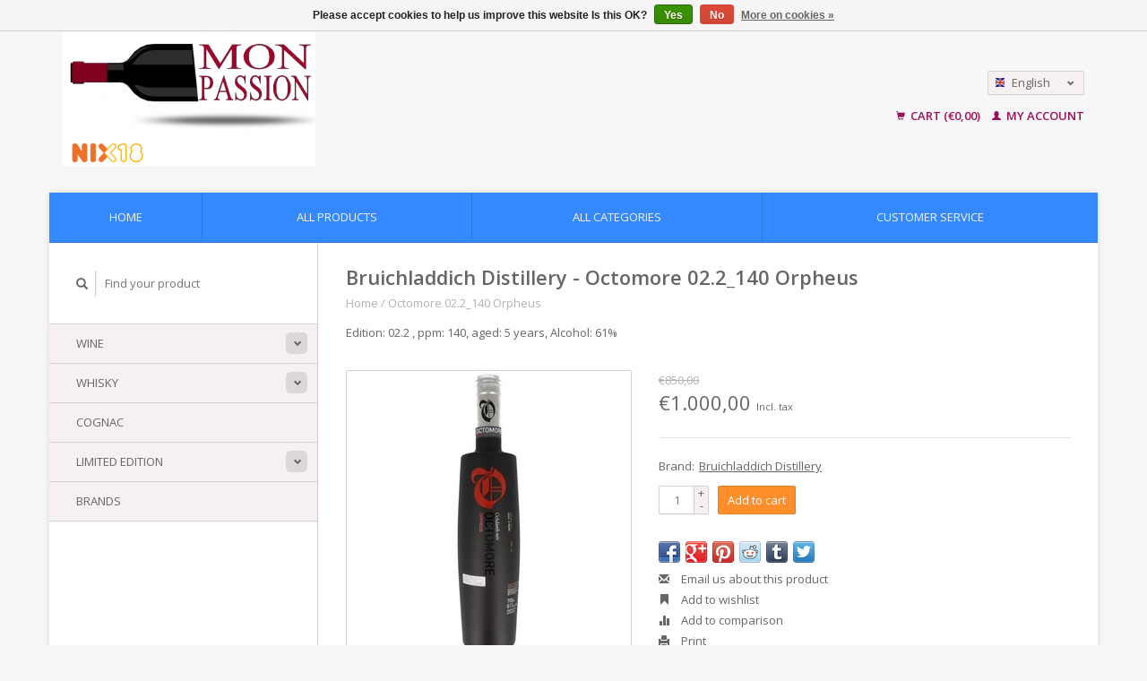

--- FILE ---
content_type: text/html;charset=utf-8
request_url: https://www.monpassion.nl/en/octomore-022-140-orpheus.html
body_size: 5963
content:
<!DOCTYPE html>
<!--[if lt IE 7 ]><html class="ie ie6" lang="en"> <![endif]-->
<!--[if IE 7 ]><html class="ie ie7" lang="en"> <![endif]-->
<!--[if IE 8 ]><html class="ie ie8" lang="en"> <![endif]-->
<!--[if (gte IE 9)|!(IE)]><!--><html lang="en"> <!--<![endif]-->
  <head>
    <meta charset="utf-8"/>
<!-- [START] 'blocks/head.rain' -->
<!--

  (c) 2008-2026 Lightspeed Netherlands B.V.
  http://www.lightspeedhq.com
  Generated: 18-01-2026 @ 19:45:12

-->
<link rel="canonical" href="https://www.monpassion.nl/en/octomore-022-140-orpheus.html"/>
<link rel="alternate" href="https://www.monpassion.nl/en/index.rss" type="application/rss+xml" title="New products"/>
<link href="https://cdn.webshopapp.com/assets/cookielaw.css?2025-02-20" rel="stylesheet" type="text/css"/>
<meta name="robots" content="noodp,noydir"/>
<meta property="og:url" content="https://www.monpassion.nl/en/octomore-022-140-orpheus.html?source=facebook"/>
<meta property="og:site_name" content=""/>
<meta property="og:title" content="Octomore 02.2_140 Orpheus"/>
<meta property="og:description" content="Edition: 02.2 , ppm: 140, aged: 5 years, Alcohol: 61%"/>
<meta property="og:image" content="https://cdn.webshopapp.com/shops/302264/files/349617304/bruichladdich-distillery-octomore-022-140-orpheus.jpg"/>
<!--[if lt IE 9]>
<script src="https://cdn.webshopapp.com/assets/html5shiv.js?2025-02-20"></script>
<![endif]-->
<!-- [END] 'blocks/head.rain' -->
    <title>Octomore 02.2_140 Orpheus - </title>
    <meta name="description" content="Edition: 02.2 , ppm: 140, aged: 5 years, Alcohol: 61%" />
    <meta name="keywords" content="Bruichladdich, Distillery, Octomore, 02.2_140, Orpheus" />
    
    <meta http-equiv="X-UA-Compatible" content="IE=edge,chrome=1">
    
    <meta name="viewport" content="width=device-width, initial-scale=1.0">
    <meta name="apple-mobile-web-app-capable" content="yes">
    <meta name="apple-mobile-web-app-status-bar-style" content="black">
    
    <link rel="shortcut icon" href="https://cdn.webshopapp.com/shops/302264/themes/174306/v/190735/assets/favicon.ico?20201015100659" type="image/x-icon" />
    <link href='//fonts.googleapis.com/css?family=Open%20Sans:400,300,600' rel='stylesheet' type='text/css'>
    <link href='//fonts.googleapis.com/css?family=Open%20Sans:400,300,600' rel='stylesheet' type='text/css'>
    <link rel="shortcut icon" href="https://cdn.webshopapp.com/shops/302264/themes/174306/v/190735/assets/favicon.ico?20201015100659" type="image/x-icon" /> 
    <link rel="stylesheet" href="https://cdn.webshopapp.com/shops/302264/themes/174306/assets/bootstrap.css?20260109094924" />
    <link rel="stylesheet" href="https://cdn.webshopapp.com/shops/302264/themes/174306/assets/responsive.css?20260109094924" />

        <link rel="stylesheet" href="https://cdn.webshopapp.com/shops/302264/themes/174306/assets/fancybox-2-1-4.css?20260109094924" />
        <link rel="stylesheet" href="https://cdn.webshopapp.com/shops/302264/themes/174306/assets/style.css?20260109094924" />       
    <link rel="stylesheet" href="https://cdn.webshopapp.com/shops/302264/themes/174306/assets/settings.css?20260109094924" />  
    <link rel="stylesheet" href="https://cdn.webshopapp.com/assets/gui-2-0.css?2025-02-20" /> 
    <link rel="stylesheet" href="https://cdn.webshopapp.com/shops/302264/themes/174306/assets/custom.css?20260109094924" />


    <script type="text/javascript" src="https://cdn.webshopapp.com/assets/jquery-1-9-1.js?2025-02-20"></script>
    <script type="text/javascript" src="https://cdn.webshopapp.com/assets/jquery-ui-1-10-1.js?2025-02-20"></script>
    <script type="text/javascript" src="https://cdn.webshopapp.com/assets/jquery-migrate-1-1-1.js?2025-02-20"></script>
    <script type="text/javascript" src="https://cdn.webshopapp.com/shops/302264/themes/174306/assets/global.js?20260109094924"></script>
    <script type="text/javascript" src="https://cdn.webshopapp.com/assets/gui.js?2025-02-20"></script>
        <script src="https://cdn.webshopapp.com/shops/302264/themes/174306/assets/fancybox-2-1-4.js?20260109094924"></script>
    <script src="https://cdn.webshopapp.com/shops/302264/themes/174306/assets/jquery-zoom-min.js?20260109094924"></script>
            <script type="text/javascript" src="https://cdn.webshopapp.com/shops/302264/themes/174306/assets/uspticker.js?20260109094924"></script>
    
		<script type="text/javascript" src="https://cdn.webshopapp.com/shops/302264/themes/174306/assets/share42.js?20260109094924"></script> 

  </head>
  <body> 
    <header class="container">
      <div class="align">
        <div class="vertical">
          <a href="https://www.monpassion.nl/en/" title="">
            <img class="img-responsive"src="https://cdn.webshopapp.com/shops/302264/themes/174306/v/357699/assets/logo.png?20201123162655" alt="" />
          </a>
        </div>
        
        <div class="vertical text-right no-underline">
                    <div class="currencies-languages">
            <div class="select-wrap">
                                          <div class="languages select">
                <span class="selected"><span class="flag en"></span>English <small><span class="glyphicon glyphicon-chevron-down"></span></small></span>
                <ul class="no-list-style languagesdropdown">
                                                      <li style="height:20px;">
                    <a href="https://www.monpassion.nl/nl/go/product/116225338" title="Nederlands" lang="nl">                    
                      <span class="flag nl"></span>Nederlands</a>
                  </li>
                                                                                        </ul>
              </div>
                          </div>
          </div>
          <div class="clearfix"></div>
                    <div class="cart-account">
            <a href="https://www.monpassion.nl/en/cart/" class="cart">
              <span class="glyphicon glyphicon-shopping-cart"></span> 
              Cart (€0,00)
            </a>
            <a href="https://www.monpassion.nl/en/account/" class="my-account">
              <span class="glyphicon glyphicon glyphicon-user"></span>
                            My account
                          </a>
          </div>
        </div>
      </div>
    </header>    
    
  
    
    
    
    <div class="container wrapper">
      <nav>
        <ul class="no-list-style no-underline topbar">
          <li class="item home ">
            <a class="itemLink" href="https://www.monpassion.nl/en/">Home</a>
          </li>
          
          <li class="item ">
            <a class="itemLink" href="https://www.monpassion.nl/en/collection/">All products</a>
          </li>      
          
                    <li class="item ">
            <a class="itemLink" href="https://www.monpassion.nl/en/catalog/">All categories</a>
          </li>
          
                                                                                                                        
          
                              
                                        
                                        
                                        
                                        
                                        
                                        
                    <li class="item"><a class="itemLink" href="https://www.monpassion.nl/en/service/" title="Customer service">Customer service</a></li>
                                        
                                        
                              
                    </ul>
      </nav>

      <div class="sidebar col-xs-12 col-sm-12 col-md-3">
        <span class="burger glyphicon glyphicon-menu-hamburger hidden-md hidden-lg"></span>
       
      <div class="search">
  <form action="https://www.monpassion.nl/en/search/" method="get" id="formSearch">
    <span onclick="$('#formSearch').submit();" title="Search" class="glyphicon glyphicon-search"></span>
    <input type="text" name="q" value="" placeholder="Find your product"/>
  </form>
</div>
<ul class="no-underline no-list-style sidebarul">
      <li class="item foldingsidebar ">
     <div class="subcat"><span class="glyphicon glyphicon-chevron-down"></span></div>
    <a class="itemLink  hassub" href="https://www.monpassion.nl/en/wine/" title="Wine">Wine</a>

        <ul class="subnav">
            <li class="subitem">
                
        <a class="subitemLink " href="https://www.monpassion.nl/en/wine/white-wine/" title="White Wine">White Wine
        </a>
              </li>
            <li class="subitem">
                
        <a class="subitemLink " href="https://www.monpassion.nl/en/wine/red-wine/" title="Red Wine">Red Wine
        </a>
              </li>
            <li class="subitem">
                
        <a class="subitemLink " href="https://www.monpassion.nl/en/wine/rose-wine/" title="Rosé Wine">Rosé Wine
        </a>
              </li>
            <li class="subitem">
                
        <a class="subitemLink " href="https://www.monpassion.nl/en/wine/champagne/" title="Champagne">Champagne
        </a>
              </li>
            <li class="subitem">
                
        <a class="subitemLink " href="https://www.monpassion.nl/en/wine/sparkling-wine/" title=" Sparkling Wine"> Sparkling Wine
        </a>
              </li>
            <li class="subitem">
                
        <a class="subitemLink " href="https://www.monpassion.nl/en/wine/port-wine/" title="Port Wine">Port Wine
        </a>
              </li>
            <li class="subitem">
                
        <a class="subitemLink " href="https://www.monpassion.nl/en/wine/dessert-wine/" title="Dessert Wine">Dessert Wine
        </a>
              </li>
          </ul>
      </li>
       
      <li class="item foldingsidebar ">
     <div class="subcat"><span class="glyphicon glyphicon-chevron-down"></span></div>
    <a class="itemLink  hassub" href="https://www.monpassion.nl/en/whisky/" title="Whisky">Whisky</a>

        <ul class="subnav">
            <li class="subitem">
                
        <a class="subitemLink " href="https://www.monpassion.nl/en/" title="">
        </a>
              </li>
            <li class="subitem">
                
        <a class="subitemLink " href="https://www.monpassion.nl/en/" title="">
        </a>
              </li>
            <li class="subitem">
                
        <a class="subitemLink " href="https://www.monpassion.nl/en/whisky/italy/" title="Italy">Italy
        </a>
              </li>
            <li class="subitem">
                
        <a class="subitemLink " href="https://www.monpassion.nl/en/whisky/taiwan/" title="Taiwan">Taiwan
        </a>
              </li>
          </ul>
      </li>
       
      <li class="item foldingsidebar ">
     
    <a class="itemLink  " href="https://www.monpassion.nl/en/cognac/" title="Cognac">Cognac</a>

      </li>
       
      <li class="item foldingsidebar ">
     <div class="subcat"><span class="glyphicon glyphicon-chevron-down"></span></div>
    <a class="itemLink  hassub" href="https://www.monpassion.nl/en/limited-edition/" title="Limited Edition">Limited Edition</a>

        <ul class="subnav">
            <li class="subitem">
                
        <a class="subitemLink " href="https://www.monpassion.nl/en/limited-edition/cognac/" title="Cognac">Cognac
        </a>
              </li>
            <li class="subitem">
                
        <a class="subitemLink " href="https://www.monpassion.nl/en/limited-edition/whisky/" title="Whisky">Whisky
        </a>
              </li>
            <li class="subitem">
                
        <a class="subitemLink " href="https://www.monpassion.nl/en/limited-edition/champagne/" title="Champagne">Champagne
        </a>
              </li>
            <li class="subitem">
                
        <a class="subitemLink " href="https://www.monpassion.nl/en/limited-edition/wine/" title="Wine">Wine
        </a>
              </li>
          </ul>
      </li>
       
      <li class="item">
    <a class="itemLink" href="https://www.monpassion.nl/en/brands/" title="Brands">Brands</a>
  </li>
    
            </ul>      </div>
      <div class="content col-xs-12 col-sm-12 col-md-9">
            <div itemscope itemtype="http://schema.org/Product">
  <div class="page-title row">
    <div class="title col-md-12">
      
      <h1 itemprop="name" content="Bruichladdich Distillery - Octomore 02.2_140 Orpheus" class="left">Bruichladdich Distillery - Octomore 02.2_140 Orpheus </h1>
            <meta itemprop="brand" content="Bruichladdich Distillery" />      <meta itemprop="itemCondition" itemtype="https://schema.org/OfferItemCondition" content="http://schema.org/NewCondition"/>
      <meta itemprop="description" content="Edition: 02.2 , ppm: 140, aged: 5 years, Alcohol: 61%" />            
      <div class="clearfix"></div>
      
      <div class="breadcrumbs no-underline">
        <a href="https://www.monpassion.nl/en/" title="Home">Home</a>
                / <a href="https://www.monpassion.nl/en/octomore-022-140-orpheus.html">Octomore 02.2_140 Orpheus</a>
              </div>
    </div>
    
  </div>  
  <div class="page-text row">
    <div class="col-md-12">
            <p>
        Edition: 02.2 , ppm: 140, aged: 5 years, Alcohol: 61%
      </p>
                  </div>
  </div>
  
  <div class="product-wrap row">
    <div class="col-md-5 col-xs-12 image">
      <div class="zoombox fancybox">
        <div class="images"> 
          <meta itemprop="image" content="https://cdn.webshopapp.com/shops/302264/files/349617304/300x250x2/bruichladdich-distillery-octomore-022-140-orpheus.jpg" />                              <a  class="zoom first" data-image-id="349617304" href="https://cdn.webshopapp.com/shops/302264/files/349617304/bruichladdich-distillery-octomore-022-140-orpheus.jpg" title="Bruichladdich Distillery Octomore 02.2_140 Orpheus">
                        <img class="img-responsive" src="https://cdn.webshopapp.com/shops/302264/files/349617304/317x317x2/bruichladdich-distillery-octomore-022-140-orpheus.jpg" alt="Bruichladdich Distillery Octomore 02.2_140 Orpheus" data-original-url="https://cdn.webshopapp.com/shops/302264/files/349617304/bruichladdich-distillery-octomore-022-140-orpheus.jpg" class="featured">
                      </a> 
                                        <a  class="zoom" data-image-id="349617306" href="https://cdn.webshopapp.com/shops/302264/files/349617306/bruichladdich-distillery-octomore-022-140-orpheus.jpg" title="Bruichladdich Distillery Octomore 02.2_140 Orpheus">
                        <img class="img-responsive" src="https://cdn.webshopapp.com/shops/302264/files/349617306/317x317x2/bruichladdich-distillery-octomore-022-140-orpheus.jpg" alt="Bruichladdich Distillery Octomore 02.2_140 Orpheus" data-original-url="https://cdn.webshopapp.com/shops/302264/files/349617306/bruichladdich-distillery-octomore-022-140-orpheus.jpg" class="featured">
                      </a> 
                                        <a  class="zoom" data-image-id="349617308" href="https://cdn.webshopapp.com/shops/302264/files/349617308/bruichladdich-distillery-octomore-022-140-orpheus.jpg" title="Bruichladdich Distillery Octomore 02.2_140 Orpheus">
                        <img class="img-responsive" src="https://cdn.webshopapp.com/shops/302264/files/349617308/317x317x2/bruichladdich-distillery-octomore-022-140-orpheus.jpg" alt="Bruichladdich Distillery Octomore 02.2_140 Orpheus" data-original-url="https://cdn.webshopapp.com/shops/302264/files/349617308/bruichladdich-distillery-octomore-022-140-orpheus.jpg" class="featured">
                      </a> 
                                        <a  class="zoom" data-image-id="349617312" href="https://cdn.webshopapp.com/shops/302264/files/349617312/bruichladdich-distillery-octomore-022-140-orpheus.jpg" title="Bruichladdich Distillery Octomore 02.2_140 Orpheus">
                        <img class="img-responsive" src="https://cdn.webshopapp.com/shops/302264/files/349617312/317x317x2/bruichladdich-distillery-octomore-022-140-orpheus.jpg" alt="Bruichladdich Distillery Octomore 02.2_140 Orpheus" data-original-url="https://cdn.webshopapp.com/shops/302264/files/349617312/bruichladdich-distillery-octomore-022-140-orpheus.jpg" class="featured">
                      </a> 
                                        <a  class="zoom" data-image-id="349617318" href="https://cdn.webshopapp.com/shops/302264/files/349617318/bruichladdich-distillery-octomore-022-140-orpheus.jpg" title="Bruichladdich Distillery Octomore 02.2_140 Orpheus">
                        <img class="img-responsive" src="https://cdn.webshopapp.com/shops/302264/files/349617318/317x317x2/bruichladdich-distillery-octomore-022-140-orpheus.jpg" alt="Bruichladdich Distillery Octomore 02.2_140 Orpheus" data-original-url="https://cdn.webshopapp.com/shops/302264/files/349617318/bruichladdich-distillery-octomore-022-140-orpheus.jpg" class="featured">
                      </a> 
                                        <a  class="zoom" data-image-id="349617321" href="https://cdn.webshopapp.com/shops/302264/files/349617321/bruichladdich-distillery-octomore-022-140-orpheus.jpg" title="Bruichladdich Distillery Octomore 02.2_140 Orpheus">
                        <img class="img-responsive" src="https://cdn.webshopapp.com/shops/302264/files/349617321/317x317x2/bruichladdich-distillery-octomore-022-140-orpheus.jpg" alt="Bruichladdich Distillery Octomore 02.2_140 Orpheus" data-original-url="https://cdn.webshopapp.com/shops/302264/files/349617321/bruichladdich-distillery-octomore-022-140-orpheus.jpg" class="featured">
                      </a> 
                                        <a  class="zoom" data-image-id="349617322" href="https://cdn.webshopapp.com/shops/302264/files/349617322/bruichladdich-distillery-octomore-022-140-orpheus.jpg" title="Bruichladdich Distillery Octomore 02.2_140 Orpheus">
                        <img class="img-responsive" src="https://cdn.webshopapp.com/shops/302264/files/349617322/317x317x2/bruichladdich-distillery-octomore-022-140-orpheus.jpg" alt="Bruichladdich Distillery Octomore 02.2_140 Orpheus" data-original-url="https://cdn.webshopapp.com/shops/302264/files/349617322/bruichladdich-distillery-octomore-022-140-orpheus.jpg" class="featured">
                      </a> 
                                        <a  class="zoom" data-image-id="349617325" href="https://cdn.webshopapp.com/shops/302264/files/349617325/bruichladdich-distillery-octomore-022-140-orpheus.jpg" title="Bruichladdich Distillery Octomore 02.2_140 Orpheus">
                        <img class="img-responsive" src="https://cdn.webshopapp.com/shops/302264/files/349617325/317x317x2/bruichladdich-distillery-octomore-022-140-orpheus.jpg" alt="Bruichladdich Distillery Octomore 02.2_140 Orpheus" data-original-url="https://cdn.webshopapp.com/shops/302264/files/349617325/bruichladdich-distillery-octomore-022-140-orpheus.jpg" class="featured">
                      </a> 
                            </div>

        <div class="thumbs row">
                    <div class="col-md-4 col-sm-2 col-xs-4 ">
            <a data-image-id="349617304" class="active">
                                              <img src="https://cdn.webshopapp.com/shops/302264/files/349617304/86x86x2/bruichladdich-distillery-octomore-022-140-orpheus.jpg" alt="Bruichladdich Distillery Octomore 02.2_140 Orpheus" title="Bruichladdich Distillery Octomore 02.2_140 Orpheus"/>
                                          </a>
          </div>
                    <div class="col-md-4 col-sm-2 col-xs-4 ">
            <a data-image-id="349617306">
                                              <img src="https://cdn.webshopapp.com/shops/302264/files/349617306/86x86x2/bruichladdich-distillery-octomore-022-140-orpheus.jpg" alt="Bruichladdich Distillery Octomore 02.2_140 Orpheus" title="Bruichladdich Distillery Octomore 02.2_140 Orpheus"/>
                                          </a>
          </div>
                    <div class="col-md-4 col-sm-2 col-xs-4 ">
            <a data-image-id="349617308">
                                              <img src="https://cdn.webshopapp.com/shops/302264/files/349617308/86x86x2/bruichladdich-distillery-octomore-022-140-orpheus.jpg" alt="Bruichladdich Distillery Octomore 02.2_140 Orpheus" title="Bruichladdich Distillery Octomore 02.2_140 Orpheus"/>
                                          </a>
          </div>
                    <div class="col-md-4 col-sm-2 col-xs-4 ">
            <a data-image-id="349617312">
                                              <img src="https://cdn.webshopapp.com/shops/302264/files/349617312/86x86x2/bruichladdich-distillery-octomore-022-140-orpheus.jpg" alt="Bruichladdich Distillery Octomore 02.2_140 Orpheus" title="Bruichladdich Distillery Octomore 02.2_140 Orpheus"/>
                                          </a>
          </div>
                    <div class="col-md-4 col-sm-2 col-xs-4 ">
            <a data-image-id="349617318">
                                              <img src="https://cdn.webshopapp.com/shops/302264/files/349617318/86x86x2/bruichladdich-distillery-octomore-022-140-orpheus.jpg" alt="Bruichladdich Distillery Octomore 02.2_140 Orpheus" title="Bruichladdich Distillery Octomore 02.2_140 Orpheus"/>
                                          </a>
          </div>
                    <div class="col-md-4 col-sm-2 col-xs-4 ">
            <a data-image-id="349617321">
                                              <img src="https://cdn.webshopapp.com/shops/302264/files/349617321/86x86x2/bruichladdich-distillery-octomore-022-140-orpheus.jpg" alt="Bruichladdich Distillery Octomore 02.2_140 Orpheus" title="Bruichladdich Distillery Octomore 02.2_140 Orpheus"/>
                                          </a>
          </div>
                    <div class="col-md-4 col-sm-2 col-xs-4 ">
            <a data-image-id="349617322">
                                              <img src="https://cdn.webshopapp.com/shops/302264/files/349617322/86x86x2/bruichladdich-distillery-octomore-022-140-orpheus.jpg" alt="Bruichladdich Distillery Octomore 02.2_140 Orpheus" title="Bruichladdich Distillery Octomore 02.2_140 Orpheus"/>
                                          </a>
          </div>
                    <div class="col-md-4 col-sm-2 col-xs-4 ">
            <a data-image-id="349617325">
                                              <img src="https://cdn.webshopapp.com/shops/302264/files/349617325/86x86x2/bruichladdich-distillery-octomore-022-140-orpheus.jpg" alt="Bruichladdich Distillery Octomore 02.2_140 Orpheus" title="Bruichladdich Distillery Octomore 02.2_140 Orpheus"/>
                                          </a>
          </div>
                  </div>
      </div>  
    </div>
    
    <div class="col-md-7 col-xs-12 product-details" itemprop="offers" itemscope itemtype="http://schema.org/Offer">
			<meta itemprop="price" content="1000.00" />
		<meta itemprop="priceCurrency" content="EUR" />
	  
            <meta itemprop="availability" content="InStock" />
       
      <div class="price-wrap">
                <span class="old-price line-through">
          €850,00
                  </span>
                <div class="price">
          €1.000,00          <small class="price-tax">Incl. tax</small>            
                  </div> 
      </div>
                      
             <div class="brand-productpage"> 
               <div class="brand-pp">Brand:</div>
        <div class="brand-name-pp"><a href="https://www.monpassion.nl/en/brands/bruichladdich-distillery/" title="product.brand.title">Bruichladdich Distillery</a>
        </div>
                </div>
        
      <div class="cart-wrap">
        <form action="https://www.monpassion.nl/en/cart/add/233318801/" id="product_configure_form" method="post">  
          <input type="hidden" name="bundle_id" id="product_configure_bundle_id" value="">
 
          
                                         <div class="quantity">
            <input type="text" name="quantity" value="1" />
            <div class="change">
              <a href="javascript:;" onclick="updateQuantity('up');" class="up">+</a>
              <a href="javascript:;" onclick="updateQuantity('down');" class="down">-</a>
            </div>
          </div>
          <a href="javascript:;" onclick="$('#product_configure_form').submit();" class="btn" title="Add to cart">Add to cart</a>
                  </form>
        <div class="clearfix">
        </div>
        
        <div class="actions-wrap">
          <ul class="no-underline no-list-style">
                        <li>
            <div class="share42init"></div>
            </li>
                        
            <li>
              <a href="https://www.monpassion.nl/en/service/?subject=Octomore%2002.2_140%20Orpheus" title="Email us about this product"><span class="glyphicon glyphicon-envelope"></span> Email us about this product</a>
            </li>          
            <li>
               <a href="https://www.monpassion.nl/en/account/wishlistAdd/116225338/?variant_id=233318801" title="Add to wishlist"><span class="glyphicon glyphicon-bookmark"></span> Add to wishlist</a>
            </li>
            <li>
              <a href="https://www.monpassion.nl/en/compare/add/233318801/" title="Add to comparison"><span class="glyphicon glyphicon-stats"></span> Add to comparison</a>
            </li>
                        <li>
              <a href="#" onclick="window.print(); return false;" title="Print"><span class="glyphicon glyphicon-print"></span> Print</a>
            </li>
          </ul>  
        </div>
      </div>
    </div> 
  </div>     
  
        <div class="tabs-wrap">
    <div class="tabs">
      <ul class="no-list-style">
        <li class="active information-tab"><a rel="info" href="#">Information</a></li>
                <li class="reviews-tab"><a rel="reviews" href="#">Reviews <small>(0)</small></a></li>              </ul>
      <div class="clearfix"></div>
    </div>  
    
    <div class="tabsPages" id="read-more">
      <div class="page info active">
                <table class="details">
                              <tr>
            <td class="detail-title">Quantity:</td>
            <td>1</td>
          </tr>
                    
                    
                  </table>
                
                <p>Islay single malt Scotich whisky aged 5 years in oak casks, alcohol 61%.</p>
<p>Orpheus: King Aronaut, "Father of songs", progenitor of cults, mystic ceremonies and orgiastic rites. A Greek hero who voyaged into the Underworld, and returned. To be "Orphic"is to be mystic, fascinating and entrancing for he was believed to have discovered mysteries, purification from sins, and by music, the means of averting the wrath of the gods. All very "Octomore".</p>
              </div>
      
            
            <div  class="page reviews">
        <meta itemprop="worstRating" content="1"/>
        <meta itemprop="bestRating" content="5"/>
                
        <div class="bottom">
          <div class="right">
            <a href="https://www.monpassion.nl/en/account/review/116225338/" class="no-underline"><strong>Add your review</strong></a>
          </div>
          <span itemprop="ratingValue">0</span> stars based on <span itemprop="reviewCount">0</span> reviews
        </div>          
      </div>
      
      <div class="page tags no-underline">
              </div>
    </div>

   <!--   -->
  </div>
  
      
   
  
</div>

<script type="text/javascript">
 $(document).ready(function(){
    $('.zoombox.fancybox .thumbs a').mousedown(function(){
      $('.zoombox.fancybox .images a').hide();
      $('.zoombox.fancybox .images a[data-image-id="' + $(this).attr('data-image-id') + '"]').css('display','block');
      $('.zoombox.fancybox .thumbs a').removeClass('active');
      $('.zoombox.fancybox .thumbs a[data-image-id="' + $(this).attr('data-image-id') + '"]').addClass('active');
    });
      
    $('.zoombox.fancybox .zoom').zoom();
  });
  $(window).load(function() {
    $('.zoombox.fancybox .zoom').each(function() {      
      var src = $(this).attr('href');
      $(this).find('.zoomImg').attr("src", src);
    });
    });
 

  function updateQuantity(way){
    var quantity = parseInt($('.quantity input').val());
    
    if (way == 'up'){
      if (quantity < 10000){
        quantity++;
          } else {
          quantity = 10000;
      }
    } else {
      if (quantity > 1){
        quantity--;
          } else {
          quantity = 1;
      }
    }
    
    $('.quantity input').val(quantity);
  }
</script>      </div>
      <div class="clearfix"></div>

      <footer>
        <div class="row items top no-list-style no-underline">
          <div class="contact-adres col-md-3  col-xs-12 border-right">
            
             <label class="collapse" for="_1">
      <h3>      Wines Mon Passion</h3>
                       <span class="glyphicon glyphicon-chevron-down hidden-sm hidden-md hidden-lg"></span></label>
                    <input class="hidden-md hidden-lg hidden-sm" id="_1" type="checkbox">
                    <div class="list">
                      
            <span class="contact-description">Mon Passion opgericht in 2008 en gevestigd in Industrieweg 19A, 1521 ND Wormerveer</span>                        <div class="contact">
              <span class="glyphicon glyphicon-earphone"></span>
              0641174870
            </div>
                                    <div class="contact">
              <span class="glyphicon glyphicon-envelope"></span>
              <a href="/cdn-cgi/l/email-protection#e980878f86a984868799889a9a808687c78785" title="Email"><span class="__cf_email__" data-cfemail="771e191118371a1819071604041e181959191b">[email&#160;protected]</span></a>
            </div>
                        </div>
          </div>
        
          <div class="service-links col-md-3 col-xs-12 border-left">
                  <label class="collapse" for="_2">
                      <h3>Customer service</h3>
                       <span class="glyphicon glyphicon-chevron-down hidden-sm hidden-md hidden-lg"></span></label>
                    <input class="hidden-md hidden-lg hidden-sm" id="_2" type="checkbox">
                    <div class="list">
            
      
              <ul>
                                                <li><a href="https://www.monpassion.nl/en/service/about/" title="Wines Mon Passion">Wines Mon Passion</a></li>
                                <li><a href="https://www.monpassion.nl/en/service/general-terms-conditions/" title="General conditions ">General conditions </a></li>
                                <li><a href="https://www.monpassion.nl/en/service/disclaimer/" title="Disclaimer">Disclaimer</a></li>
                                <li><a href="https://www.monpassion.nl/en/service/privacy-policy/" title="Privacy Policy">Privacy Policy</a></li>
                                <li><a href="https://www.monpassion.nl/en/service/payment-methods/" title="Payment methods">Payment methods</a></li>
                              </ul>
          </div>
          </div>
          <div class="service-links col-md-3 col-xs-12 border-left">
            <label class="collapse" for="_3">
                      <h3>More</h3>
                       <span class="glyphicon glyphicon-chevron-down hidden-sm hidden-md hidden-lg"></span></label>
                    <input class="hidden-md hidden-lg hidden-sm" id="_3" type="checkbox">
                    
            <ul>
                              <li><a href="https://www.monpassion.nl/en/service/shipping-returns/" title="Send &amp; Return">Send &amp; Return</a></li>
                              <li><a href="https://www.monpassion.nl/en/service/" title="Customer service">Customer service</a></li>
                              <li><a href="https://www.monpassion.nl/en/sitemap/" title="Sitemap">Sitemap</a></li>
                              <li><a href="https://www.monpassion.nl/en/service/newsletter-terms-conditions/" title="Newsletter terms &amp; conditions">Newsletter terms &amp; conditions</a></li>
                          </ul>
          </div>
          <div class="service-links col-md-3 col-xs-12 border-left">
                  <label class="collapse" for="_4">
                      <h3>My account</h3>
                       <span class="glyphicon glyphicon-chevron-down hidden-sm hidden-md hidden-lg"></span></label>
                    <input class="hidden-md hidden-lg hidden-sm" id="_4" type="checkbox">
            <ul>
              <li><a href="https://www.monpassion.nl/en/account/" title="My account">My account</a></li>
              <li><a href="https://www.monpassion.nl/en/account/orders/" title="My orders">My orders</a></li>
              <li><a href="https://www.monpassion.nl/en/account/tickets/" title="My tickets">My tickets</a></li>
              <li><a href="https://www.monpassion.nl/en/account/wishlist/" title="My wishlist">My wishlist</a></li>
                          </ul>
          </div>
        </div>   
        
        <div class="row items bottom">
          <div class="widget col-md-3 hidden-sm hidden-xs border-right">
                                                
          </div>
                    <div class="newsletter col-xs-12 col-md-3 border-left">
          
          

             <label class="collapse" for="_5">
     <h3>Newsletter</h3>
                       <span class="glyphicon glyphicon-chevron-down hidden-sm hidden-md hidden-lg"></span></label>
                    <input class="hidden-md hidden-lg hidden-sm" id="_5" type="checkbox">
                    <div class="list">
                         
            
          
          
         
            <form action="https://www.monpassion.nl/en/account/newsletter/" method="post" id="formNewsletter">
              <input type="hidden" name="key" value="e48eeedc72ac65ff15a396b68b8739b0" />
              <input type="email" placeholder="Enter your email adress" name="email" id="formNewsletterEmail" value="" /><br /><br />
              <a class="btn" href="#" onclick="$('#formNewsletter').submit(); return false;" title="Subscribe">Subscribe</a>
            </form>
          </div> 
       </div>     
                         

          <div class="social-media col-md-3 col-xs-12 ">
                      </div>
          <div class="hallmarks hidden-xs hidden-sm col-md-3 no-underline">
             
          </div>
        </div>        
        <div class="row copyright-payments no-underline">
          <div class="copyright col-md-6">
            <small>
            © Copyright 2026 
                        - Powered by
                        <a href="https://www.lightspeedhq.com/" title="Lightspeed" target="_blank">Lightspeed</a>
                                                </small>
          </div>
          <div class="payments col-md-6 text-right">
                        <a href="https://www.monpassion.nl/en/service/payment-methods/" title="Payment methods">
              <img src="https://cdn.webshopapp.com/assets/icon-payment-banktransfer.png?2025-02-20" alt="Bank transfer" />
            </a>
                        <a href="https://www.monpassion.nl/en/service/payment-methods/" title="Payment methods">
              <img src="https://cdn.webshopapp.com/assets/icon-payment-ideal.png?2025-02-20" alt="iDEAL" />
            </a>
                        <a href="https://www.monpassion.nl/en/service/payment-methods/" title="Payment methods">
              <img src="https://cdn.webshopapp.com/assets/icon-payment-mistercash.png?2025-02-20" alt="Bancontact" />
            </a>
                        <a href="https://www.monpassion.nl/en/service/payment-methods/" title="Payment methods">
              <img src="https://cdn.webshopapp.com/assets/icon-payment-paypal.png?2025-02-20" alt="PayPal" />
            </a>
                      </div>
        </div>    
      </footer>
    </div>
  <!-- [START] 'blocks/body.rain' -->
<script data-cfasync="false" src="/cdn-cgi/scripts/5c5dd728/cloudflare-static/email-decode.min.js"></script><script>
(function () {
  var s = document.createElement('script');
  s.type = 'text/javascript';
  s.async = true;
  s.src = 'https://www.monpassion.nl/en/services/stats/pageview.js?product=116225338&hash=a390';
  ( document.getElementsByTagName('head')[0] || document.getElementsByTagName('body')[0] ).appendChild(s);
})();
</script>
  <div class="wsa-cookielaw">
            Please accept cookies to help us improve this website Is this OK?
      <a href="https://www.monpassion.nl/en/cookielaw/optIn/" class="wsa-cookielaw-button wsa-cookielaw-button-green" rel="nofollow" title="Yes">Yes</a>
      <a href="https://www.monpassion.nl/en/cookielaw/optOut/" class="wsa-cookielaw-button wsa-cookielaw-button-red" rel="nofollow" title="No">No</a>
      <a href="https://www.monpassion.nl/en/service/privacy-policy/" class="wsa-cookielaw-link" rel="nofollow" title="More on cookies">More on cookies &raquo;</a>
      </div>
<!-- [END] 'blocks/body.rain' -->
    <script>
      $(".glyphicon-menu-hamburger").click(function(){
    $(".sidebarul").toggle(400);
});
    </script><script>
$(".subcat").click(function(){
    $(this).siblings(".subnav").toggle();
});
  </script>
</body>
</html>

--- FILE ---
content_type: text/javascript;charset=utf-8
request_url: https://www.monpassion.nl/en/services/stats/pageview.js?product=116225338&hash=a390
body_size: -412
content:
// SEOshop 18-01-2026 19:45:14